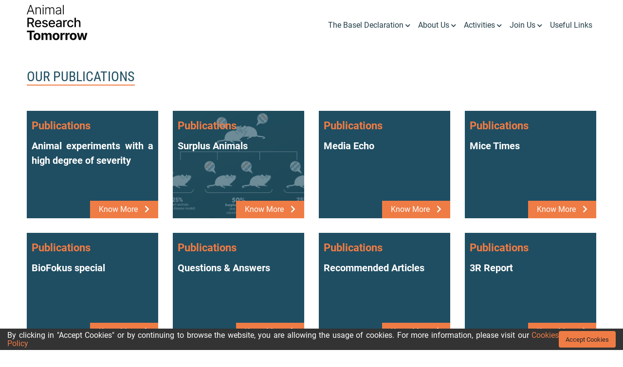

--- FILE ---
content_type: text/html; charset=UTF-8
request_url: https://www.animalresearchtomorrow.org/en/publications
body_size: 4885
content:
<!DOCTYPE html>
<html lang="en">
<head>
    <meta charset="utf-8">
    <meta name="viewport" content="width=device-width, initial-scale=1">
    <script src="https://www.google.com/recaptcha/api.js" async defer></script>

    <!-- Google Tag Manager -->
    <script>(function(w,d,s,l,i){w[l]=w[l]||[];w[l].push({'gtm.start':
                new Date().getTime(),event:'gtm.js'});var f=d.getElementsByTagName(s)[0],
            j=d.createElement(s),dl=l!='dataLayer'?'&l='+l:'';j.async=true;j.src=
            'https://www.googletagmanager.com/gtm.js?id='+i+dl;f.parentNode.insertBefore(j,f);
        })(window,document,'script','dataLayer','GTM-PTBP78B');</script>
    <!-- End Google Tag Manager -->

                        <title>Publications | ART</title>
                                                                <meta property="title" content="Publications">
                                                                                    <meta property="description" content="">
                                                                                                <meta property="og:title" content="Publications">
                                                                                    <meta property="og:description" content="">
                                                                <meta property="og:type" content="website">
                                                <meta property="og:image" content="">
                                                                    <meta property="og:image:alt" content="">
                                                                                    <meta property="og:url" content="https://www.animalresearchtomorrow.org/en/publications">
                                                                <meta property="og:locale" content="en">
                                                <meta property="og:locale:alternate" content="">
                                                                    <meta property="og:site_name" content="">
                                                                <meta property="og:updated_time" content="2022-08-02 08:49:09">
                            
    <!-- Styles -->
    <link rel="stylesheet" href="https://www.animalresearchtomorrow.org/css/frontend.css?id=36b7e2ddc72b41338334" async />



    <!-- FAVICON -->
    <link rel="apple-touch-icon" sizes="180x180" href="https://www.animalresearchtomorrow.org/art/favicon/apple-touch-icon.png">
    <link rel="icon" type="image/png" sizes="32x32" href="https://www.animalresearchtomorrow.org/art/favicon/favicon-32x32.png">
    <link rel="icon" type="image/png" sizes="16x16" href="https://www.animalresearchtomorrow.org/art/favicon/favicon-16x16.png">
    <link rel="manifest" href="https://www.animalresearchtomorrow.org/art/favicon/site.webmanifest">
    <link rel="mask-icon" href="https://www.animalresearchtomorrow.org/art/favicon/safari-pinned-tab.svg" color="#5bbad5">
    <link rel="shortcut icon" href="https://www.animalresearchtomorrow.org/art/favicon/favicon.ico">
    <meta name="msapplication-TileColor" content="#ffffff">
    <meta name="msapplication-config" content="https://www.animalresearchtomorrow.org/art/favicon/browserconfig.xml">
    <meta name="theme-color" content="#ffffff">
    <meta name="csrf-token" content="yP8lkhONhV2Oi3OIXwMwF7by2SRB6txK1KBb89H3">




    <script src="https://www.animalresearchtomorrow.org/js/frontend.js?id=d010869ba82da7c2cf85" async></script>
    <script src="https://cdnjs.cloudflare.com/ajax/libs/jquery.sticky/1.0.4/jquery.sticky.min.js" async integrity="sha512-QABeEm/oYtKZVyaO8mQQjePTPplrV8qoT7PrwHDJCBLqZl5UmuPi3APEcWwtTNOiH24psax69XPQtEo5dAkGcA==" crossorigin="anonymous" referrerpolicy="no-referrer"></script>
</head>
<body>
    <input id="locale" name="locale" type="hidden" value="en">


    <!-- Google Tag Manager (noscript) -->
    <noscript><iframe src="https://www.googletagmanager.com/ns.html?id=GTM-PTBP78B"
                      height="0" width="0" style="display:none;visibility:hidden"></iframe></noscript>
    <!-- End Google Tag Manager (noscript) -->

    <!-- Menu section -->
    <nav class="navbar navbar-expand-lg px-0"> 
    <div class="content-container d-flex">
        <a class="navbar-brand" href="https://www.animalresearchtomorrow.org/">
            <img class="big-logo" src="https://www.animalresearchtomorrow.org/art/img/logo.svg" width="125px" height="73px" alt="logo">
        </a>
        <button class="navbar-toggler ml-auto" type="button" data-toggle="collapse" data-target="#navbarSupportedContent" aria-controls="navbarSupportedContent" aria-expanded="false" aria-label="Toggle navigation">
            <i class="fas fa-bars"></i>
        </button>

        <div class="collapse d-lg-flex d-none ml-auto">
                        <ul class="navbar-nav">
                                    <li class="nav-item  dropdown  ">
                        <a id="menu-id-49" class="nav-link pull-left" href="/basel-declaration">The Basel Declaration
                                                            <i class="fas fa-chevron-down"></i>
                                                    </a>
                                                    <div class="dropdown-menu" aria-labelledby="menu-id-49">
                                                                    <a class="dropdown-item" href="/sign-declaration">Sign Declaration</a>
                                                                    <a class="dropdown-item" href="/signatures-statistics">Signatures &amp; Statistics</a>
                                                            </div>
                                            </li>
                                    <li class="nav-item  dropdown  ">
                        <a id="menu-id-13" class="nav-link pull-left" href="/about-us">About Us
                                                            <i class="fas fa-chevron-down"></i>
                                                    </a>
                                                    <div class="dropdown-menu" aria-labelledby="menu-id-13">
                                                                    <a class="dropdown-item" href="/contact">Contact</a>
                                                                    <a class="dropdown-item" href="/purpose">Purpose</a>
                                                                    <a class="dropdown-item" href="/board">Board</a>
                                                                    <a class="dropdown-item" href="/ambassadors">Ambassadors</a>
                                                                    <a class="dropdown-item" href="/annual-reports">Annual Reports</a>
                                                                    <a class="dropdown-item" href="/articles-of-association">Articles of Association</a>
                                                            </div>
                                            </li>
                                    <li class="nav-item  dropdown  ">
                        <a id="menu-id-43" class="nav-link pull-left" href="/activities">Activities
                                                            <i class="fas fa-chevron-down"></i>
                                                    </a>
                                                    <div class="dropdown-menu" aria-labelledby="menu-id-43">
                                                                    <a class="dropdown-item" href="/awards">Awards</a>
                                                                    <a class="dropdown-item" href="/conferences">Conferences</a>
                                                                    <a class="dropdown-item" href="/interviews-about-animal-research">Interviews about Animal Research</a>
                                                                    <a class="dropdown-item" href="/projects">Projects</a>
                                                                    <a class="dropdown-item" href="/publications">Publications</a>
                                                            </div>
                                            </li>
                                    <li class="nav-item  dropdown  ">
                        <a id="menu-id-14" class="nav-link pull-left" href="/join-us">Join Us
                                                            <i class="fas fa-chevron-down"></i>
                                                    </a>
                                                    <div class="dropdown-menu" aria-labelledby="menu-id-14">
                                                                    <a class="dropdown-item" href="/membership-individuals">Membership Individuals</a>
                                                                    <a class="dropdown-item" href="/membership-institutions">Membership Institutes / Organizations</a>
                                                            </div>
                                            </li>
                                    <li class="nav-item  ">
                        <a id="menu-id-17" class="nav-link pull-left" href="/useful-links">Useful Links
                                                    </a>
                                            </li>
                


            </ul>
        </div>
    </div>
    <div class="col-12 d-block d-lg-none mobile-menu">
        <div class="collapse navbar-collapsed" id="navbarSupportedContent">
            <nav class="top-bar">
                                    <a href="/en" hreflang="en" class=" active font-weight-bold ">
                        EN
                    </a>
                                                </nav>
            <ul class="navbar-nav ml-auto">
                                    <li class="nav-item  dropdown  ">
                        <a id="menu-id-49" class="nav-link pull-left"  role="button" data-toggle="dropdown" aria-haspopup="true" aria-expanded="false" >The Basel Declaration
                                                            <i class="fas fa-chevron-down"></i>
                                                    </a>
                                                    <div class="dropdown-menu dropdown-menu-not-home" aria-labelledby="menu-id-49">
                                                                    <a class="dropdown-item" href="/sign-declaration">Sign Declaration</a>
                                                                    <a class="dropdown-item" href="/signatures-statistics">Signatures &amp; Statistics</a>
                                                            </div>
                                            </li>
                                    <li class="nav-item  dropdown  ">
                        <a id="menu-id-13" class="nav-link pull-left"  role="button" data-toggle="dropdown" aria-haspopup="true" aria-expanded="false" >About Us
                                                            <i class="fas fa-chevron-down"></i>
                                                    </a>
                                                    <div class="dropdown-menu dropdown-menu-not-home" aria-labelledby="menu-id-13">
                                                                    <a class="dropdown-item" href="/contact">Contact</a>
                                                                    <a class="dropdown-item" href="/purpose">Purpose</a>
                                                                    <a class="dropdown-item" href="/board">Board</a>
                                                                    <a class="dropdown-item" href="/ambassadors">Ambassadors</a>
                                                                    <a class="dropdown-item" href="/annual-reports">Annual Reports</a>
                                                                    <a class="dropdown-item" href="/articles-of-association">Articles of Association</a>
                                                            </div>
                                            </li>
                                    <li class="nav-item  dropdown  ">
                        <a id="menu-id-43" class="nav-link pull-left"  role="button" data-toggle="dropdown" aria-haspopup="true" aria-expanded="false" >Activities
                                                            <i class="fas fa-chevron-down"></i>
                                                    </a>
                                                    <div class="dropdown-menu dropdown-menu-not-home" aria-labelledby="menu-id-43">
                                                                    <a class="dropdown-item" href="/awards">Awards</a>
                                                                    <a class="dropdown-item" href="/conferences">Conferences</a>
                                                                    <a class="dropdown-item" href="/interviews-about-animal-research">Interviews about Animal Research</a>
                                                                    <a class="dropdown-item" href="/projects">Projects</a>
                                                                    <a class="dropdown-item" href="/publications">Publications</a>
                                                            </div>
                                            </li>
                                    <li class="nav-item  dropdown  ">
                        <a id="menu-id-14" class="nav-link pull-left"  role="button" data-toggle="dropdown" aria-haspopup="true" aria-expanded="false" >Join Us
                                                            <i class="fas fa-chevron-down"></i>
                                                    </a>
                                                    <div class="dropdown-menu dropdown-menu-not-home" aria-labelledby="menu-id-14">
                                                                    <a class="dropdown-item" href="/membership-individuals">Membership Individuals</a>
                                                                    <a class="dropdown-item" href="/membership-institutions">Membership Institutes / Organizations</a>
                                                            </div>
                                            </li>
                                    <li class="nav-item  ">
                        <a id="menu-id-17" class="nav-link pull-left"  href="/useful-links" >Useful Links
                                                    </a>
                                            </li>
                


            </ul>
        </div>
    </div>
</nav>


<div class="modal fade" id="donationsModal" tabindex="-1" aria-labelledby="donationsModalLabel" aria-hidden="true" style="z-index: 10001">
    <div class="modal-dialog modal-dialog-centered" style="min-width: 0">
        <div class="modal-content">
            <div class="modal-header">
                <h5 class="modal-title" id="donationsModalLabel">Donations</h5>
                <button type="button" class="close" data-dismiss="modal" aria-label="Close">
                    <span aria-hidden="true">&times;</span>
                </button>
            </div>
            <div class="modal-body">
                <div class="d-flex justify-content-center my-3">
                    <label for="donate-eur" class="my-auto">EUR</label>
                    <form action="https://www.paypal.com/donate" method="post" target="_top" id="donate-eur">
                        <input type="hidden" name="business" value="ehramos99@gmail.com" />
                        <input type="hidden" name="no_recurring" value="0" />
                        <input type="hidden" name="currency_code" value="EUR" />
                        <input type="image" src="https://www.paypalobjects.com/en_US/i/btn/btn_donate_LG.gif" border="0" name="submit" title="PayPal - The safer, easier way to pay online!" alt="Donate with PayPal button" />
                        <img loading="lazy" alt="" border="0" src="https://www.paypal.com/en_PT/i/scr/pixel.gif" width="1" height="1" alt="EUR" />
                    </form>
                </div>
                <div class="d-flex justify-content-center my-3">
                    <label for="donate-chf" class="my-auto">CHF</label>
                    <form action="https://www.paypal.com/donate" method="post" target="_top" id="donate-chf">
                        <input type="hidden" name="business" value="ehramos99@gmail.com" />
                        <input type="hidden" name="no_recurring" value="0" />
                        <input type="hidden" name="currency_code" value="CHF" />
                        <input type="image" src="https://www.paypalobjects.com/en_US/i/btn/btn_donate_LG.gif" border="0" name="submit" title="PayPal - The safer, easier way to pay online!" alt="Donate with PayPal button" />
                        <img loading="lazy" alt="" border="0" src="https://www.paypal.com/en_PT/i/scr/pixel.gif" width="1" height="1" alt="CHF" />
                    </form>
                </div>
                <div class="d-flex justify-content-center my-3">
                    <label for="donate-usd" class="my-auto">USD</label>
                    <form action="https://www.paypal.com/donate" method="post" target="_top" id="donate-usd">
                        <input type="hidden" name="business" value="ehramos99@gmail.com" />
                        <input type="hidden" name="no_recurring" value="0" />
                        <input type="hidden" name="currency_code" value="USD" />
                        <input type="image" src="https://www.paypalobjects.com/en_US/i/btn/btn_donate_LG.gif" border="0" name="submit" title="PayPal - The safer, easier way to pay online!" alt="Donate with PayPal button" />
                        <img loading="lazy" alt="" border="0" src="https://www.paypal.com/en_PT/i/scr/pixel.gif" width="1" height="1" alt="USD" />
                    </form>
                </div>
                <div class="d-flex justify-content-center my-3">
                    <label for="donate-gbp" class="my-auto">GBP</label>
                    <form action="https://www.paypal.com/donate" method="post" target="_top" id="donate-gbp">
                        <input type="hidden" name="business" value="ehramos99@gmail.com" />
                        <input type="hidden" name="no_recurring" value="0" />
                        <input type="hidden" name="currency_code" value="GBP" />
                        <input type="image" src="https://www.paypalobjects.com/en_US/i/btn/btn_donate_LG.gif" border="0" name="submit" title="PayPal - The safer, easier way to pay online!" alt="Donate with PayPal button" />
                        <img loading="lazy" alt="" border="0" src="https://www.paypal.com/en_PT/i/scr/pixel.gif" width="1" height="1" alt="GBP" />
                    </form>
                </div>
            </div>
        </div>
    </div>
</div>

    <!-- Hero section -->
    

    <!-- Main content section -->
                <section class="regular-page mt-5">
    <div class="content-container d-flex justify-content-between">
        <div class="mx-0 col-12 px-0 row">
            <div class="col px-0">
                <div>
                    <h3><span>OUR PUBLICATIONS</span></h3>
                </div>
                                <div class="row pt-3 pb-5">
                                            <div class="col-md-3 col-sm-4 col-6 d-flex">
                            <div class=" blue-bg  text-white card-activities-box d-flex">
                                <div class="card-activities d-flex">
                                                                        <div class="card-body d-flex">
                                        <div class="card-activities-wrapper">
                                            <div class="event-info">Publications</div>
                                            <div class="mb-3 card-subtitle">
                                                <p class="card-text mt-3 mx-auto font-weight-bold">Animal experiments with a high degree of severity</p>
                                            </div>
                                        </div>
                                        <div class="card-activities-btn">
                                            <a href="/publications/animal-experiments-with-a-high-degree-of-severity" class="regular-btn orange-btn">Know More <i class="fas fa-chevron-right"></i></a>
                                        </div>
                                    </div>
                                </div>
                            </div>
                        </div>
                                            <div class="col-md-3 col-sm-4 col-6 d-flex">
                            <div class=" text-white card-activities-box d-flex">
                                <div class="card-activities d-flex">
                                                                            <img loading="lazy" class="card-image" src="https://files.onesource.pt/art/1706196238_7bXD7jEEJmcciqvLHTWm?X-Amz-Content-Sha256=UNSIGNED-PAYLOAD&amp;X-Amz-Algorithm=AWS4-HMAC-SHA256&amp;X-Amz-Credential=art_user%2F20260119%2Fus-east-1%2Fs3%2Faws4_request&amp;X-Amz-Date=20260119T134357Z&amp;X-Amz-SignedHeaders=host&amp;X-Amz-Expires=604800&amp;X-Amz-Signature=5631f04b4b1f3a50c04d56a267d77511dd3c9d392e6d63af19f38b3ca32f0f6f" alt="">
                                                                        <div class="card-body d-flex">
                                        <div class="card-activities-wrapper">
                                            <div class="event-info">Publications</div>
                                            <div class="mb-3 card-subtitle">
                                                <p class="card-text mt-3 mx-auto font-weight-bold">Surplus Animals</p>
                                            </div>
                                        </div>
                                        <div class="card-activities-btn">
                                            <a href="/publications/surplus-animals" class="regular-btn orange-btn">Know More <i class="fas fa-chevron-right"></i></a>
                                        </div>
                                    </div>
                                </div>
                            </div>
                        </div>
                                            <div class="col-md-3 col-sm-4 col-6 d-flex">
                            <div class=" blue-bg  text-white card-activities-box d-flex">
                                <div class="card-activities d-flex">
                                                                        <div class="card-body d-flex">
                                        <div class="card-activities-wrapper">
                                            <div class="event-info">Publications</div>
                                            <div class="mb-3 card-subtitle">
                                                <p class="card-text mt-3 mx-auto font-weight-bold">Media Echo</p>
                                            </div>
                                        </div>
                                        <div class="card-activities-btn">
                                            <a href="/publications/media-echo" class="regular-btn orange-btn">Know More <i class="fas fa-chevron-right"></i></a>
                                        </div>
                                    </div>
                                </div>
                            </div>
                        </div>
                                            <div class="col-md-3 col-sm-4 col-6 d-flex">
                            <div class=" blue-bg  text-white card-activities-box d-flex">
                                <div class="card-activities d-flex">
                                                                        <div class="card-body d-flex">
                                        <div class="card-activities-wrapper">
                                            <div class="event-info">Publications</div>
                                            <div class="mb-3 card-subtitle">
                                                <p class="card-text mt-3 mx-auto font-weight-bold">Mice Times</p>
                                            </div>
                                        </div>
                                        <div class="card-activities-btn">
                                            <a href="/publications/mice-times" class="regular-btn orange-btn">Know More <i class="fas fa-chevron-right"></i></a>
                                        </div>
                                    </div>
                                </div>
                            </div>
                        </div>
                                            <div class="col-md-3 col-sm-4 col-6 d-flex">
                            <div class=" blue-bg  text-white card-activities-box d-flex">
                                <div class="card-activities d-flex">
                                                                        <div class="card-body d-flex">
                                        <div class="card-activities-wrapper">
                                            <div class="event-info">Publications</div>
                                            <div class="mb-3 card-subtitle">
                                                <p class="card-text mt-3 mx-auto font-weight-bold">BioFokus special</p>
                                            </div>
                                        </div>
                                        <div class="card-activities-btn">
                                            <a href="/publications/biofokus-special" class="regular-btn orange-btn">Know More <i class="fas fa-chevron-right"></i></a>
                                        </div>
                                    </div>
                                </div>
                            </div>
                        </div>
                                            <div class="col-md-3 col-sm-4 col-6 d-flex">
                            <div class=" blue-bg  text-white card-activities-box d-flex">
                                <div class="card-activities d-flex">
                                                                        <div class="card-body d-flex">
                                        <div class="card-activities-wrapper">
                                            <div class="event-info">Publications</div>
                                            <div class="mb-3 card-subtitle">
                                                <p class="card-text mt-3 mx-auto font-weight-bold">Questions &amp; Answers</p>
                                            </div>
                                        </div>
                                        <div class="card-activities-btn">
                                            <a href="/publications/questions-answers" class="regular-btn orange-btn">Know More <i class="fas fa-chevron-right"></i></a>
                                        </div>
                                    </div>
                                </div>
                            </div>
                        </div>
                                            <div class="col-md-3 col-sm-4 col-6 d-flex">
                            <div class=" blue-bg  text-white card-activities-box d-flex">
                                <div class="card-activities d-flex">
                                                                        <div class="card-body d-flex">
                                        <div class="card-activities-wrapper">
                                            <div class="event-info">Publications</div>
                                            <div class="mb-3 card-subtitle">
                                                <p class="card-text mt-3 mx-auto font-weight-bold">Recommended Articles</p>
                                            </div>
                                        </div>
                                        <div class="card-activities-btn">
                                            <a href="/publications/recommended-articles" class="regular-btn orange-btn">Know More <i class="fas fa-chevron-right"></i></a>
                                        </div>
                                    </div>
                                </div>
                            </div>
                        </div>
                                            <div class="col-md-3 col-sm-4 col-6 d-flex">
                            <div class=" blue-bg  text-white card-activities-box d-flex">
                                <div class="card-activities d-flex">
                                                                        <div class="card-body d-flex">
                                        <div class="card-activities-wrapper">
                                            <div class="event-info">Publications</div>
                                            <div class="mb-3 card-subtitle">
                                                <p class="card-text mt-3 mx-auto font-weight-bold">3R Report</p>
                                            </div>
                                        </div>
                                        <div class="card-activities-btn">
                                            <a href="/publications/3r-report" class="regular-btn orange-btn">Know More <i class="fas fa-chevron-right"></i></a>
                                        </div>
                                    </div>
                                </div>
                            </div>
                        </div>
                                            <div class="col-md-3 col-sm-4 col-6 d-flex">
                            <div class=" blue-bg  text-white card-activities-box d-flex">
                                <div class="card-activities d-flex">
                                                                        <div class="card-body d-flex">
                                        <div class="card-activities-wrapper">
                                            <div class="event-info">Publications</div>
                                            <div class="mb-3 card-subtitle">
                                                <p class="card-text mt-3 mx-auto font-weight-bold">Press Releases</p>
                                            </div>
                                        </div>
                                        <div class="card-activities-btn">
                                            <a href="/publications/press-releases" class="regular-btn orange-btn">Know More <i class="fas fa-chevron-right"></i></a>
                                        </div>
                                    </div>
                                </div>
                            </div>
                        </div>
                                            <div class="col-md-3 col-sm-4 col-6 d-flex">
                            <div class=" blue-bg  text-white card-activities-box d-flex">
                                <div class="card-activities d-flex">
                                                                        <div class="card-body d-flex">
                                        <div class="card-activities-wrapper">
                                            <div class="event-info">Publications</div>
                                            <div class="mb-3 card-subtitle">
                                                <p class="card-text mt-3 mx-auto font-weight-bold">Policy Papers</p>
                                            </div>
                                        </div>
                                        <div class="card-activities-btn">
                                            <a href="/publications/policy-papers" class="regular-btn orange-btn">Know More <i class="fas fa-chevron-right"></i></a>
                                        </div>
                                    </div>
                                </div>
                            </div>
                        </div>
                                    </div>
                            
                    </div>



    
            </div>
        </div>
    </section>

        <footer>
    <div class="footer-contacts">
        <div class="content-container">
            <div class="row">
                <div class="col-lg-12 my-4">
                    <div class="row">
                        <div class="col-12 col-sm-6 align-self-center footer-content">
                        <h3 class="contact"><span>Contact</span></h3>
                                                    <p><strong>Animal Research Tomorrow</strong></p>
<p>4000 Basel, Switzerland</p>
<p><a href="mailto:contact@animalresearchtomorrow.org">contact@animalresearchtomorrow.org</a></p>
                                                </div>
                        <div class="col-12 col-sm-6 row justify-content-sm-end px-xl-0">
                                                    <div class="footer-img col-3 col-sm-4">
                                <img loading="lazy" src="https://files.onesource.pt/art/cache/1624369768_K100Rog1669eLlQDQq3X_1051a0c4c75ef25d51051753a55f2798?X-Amz-Content-Sha256=UNSIGNED-PAYLOAD&amp;X-Amz-Algorithm=AWS4-HMAC-SHA256&amp;X-Amz-Credential=art_user%2F20260119%2Fus-east-1%2Fs3%2Faws4_request&amp;X-Amz-Date=20260119T134357Z&amp;X-Amz-SignedHeaders=host&amp;X-Amz-Expires=604800&amp;X-Amz-Signature=93a0c992064c465cc396470faa8407f539039b5ad849dfc350c2b6b3245fca23" alt="contact">
                            </div>
                                                                            <div class="align-self-center text-sm-right px-2">
                                Dr. Iana Buch<br />Managing Director
                            </div>
                                                </div>
                    </div>
                </div>
            </div>
        </div>
    </div>
    <div class="footer-legal">
        <div class="content-container">
            <div class="col-lg-12">
                <div class="row">
                    <div class="col-6 px-0 copyright">
                    <i class="fa fa-copyright" aria-hidden="true"></i> 2026 Animal Research Tomorrow
                    </div>
                                            <div class="col-6 d-block text-end text-right px-0">
                            <a href="https://animalresearchtomorrow.org/privacy-policy"> Privacy Policy </a> <span> | </span> <a href="https://animalresearchtomorrow.org/terms-conditions"> Terms and Conditions </a>
                        </div>
                                    </div>
            </div>
        </div>
    </div>
</footer>

<!-- Modal -->
<div class="modal fade" id="modalMailSent" tabindex="-1" role="dialog" aria-labelledby="modalMailSentLabel" aria-hidden="true" style="z-index: 10001">
    <div class="modal-dialog modal-subscribe" role="document">
        <div class="modal-content">
            <div class="modal-body text-center">

                <div id="confirm-subscription" class="d-none">
                    <p class="h6 mb-4 mt-4">Thank you for signing up the ART newsletter.</p>
                    <p class="h6 mb-4 mt-4">You need to confirm your subscription  by clicking on the link we have sent to your email.</p>
                    <p class="h6 mb-4 mt-4">By confirming your subscription, you agree to our  <a href="/use-terms" target="_blank">terms</a> and <a href="/privacy-policy" target="_blank">privacy policy</a></p>
                </div>
                <div id="confirm-unsubscription" class="d-none">
                    <p class="h6 mb-4 mt-4">en:frontend::footer.newsletter.sad_to_see_you_gone</p>
                    <p class="h6 mb-4 mt-4">en:frontend::footer.newsletter.confirm_unsubscription_with_email</p>
                </div>
                <p class="h6 mb-4 mt-4">If you did not receive this email, please check your spam folder.</p>

                <button data-dismiss="modal" class="regular-btn mt-4 mb-3 orange-btn">Close</button>
            </div>
        </div>
    </div>
</div>




<!-- Modal -->
<div class="modal fade" id="errorModalMailSent" tabindex="-1" role="dialog" aria-labelledby="errorModalMailSentLabel" aria-hidden="true" style="z-index: 10001">
    <div class="modal-dialog error modal-subscribe" role="document">
        <div class="modal-content">
            <div class="modal-body text-center">

                <div id="error-subscription" class="d-none">
                    <p class="h6 mb-4 mt-4">Error signing up the ART newsletter.</p>
                    <p class="h6 mb-4 mt-4">Invalid email format.</p>
                </div>
                <button data-dismiss="modal" class="regular-btn mt-4 mb-3 orange-btn">Close</button>
            </div>
        </div>
    </div>
</div>


<!-- Modal -->
<div class="modal fade" id="errorModalMailEmpty" tabindex="-1" role="dialog" aria-labelledby="errorModalMailEmptyLabel" aria-hidden="true" style="z-index: 10001">
    <div class="modal-dialog error modal-subscribe" role="document">
        <div class="modal-content">
            <div class="modal-body text-center">

                <div id="empty-subscription" class="d-none">
                    <p class="h6 mb-4 mt-4">Error signing up the ART newsletter.</p>
                    <p class="h6 mb-4 mt-4">Email is required.</p>
                </div>
                <button data-dismiss="modal" class="regular-btn mt-4 mb-3 orange-btn">Close</button>
            </div>
        </div>
    </div>
</div>

<!-- Modal -->
<div class="modal fade" id="cropModal" tabindex="-1" role="dialog" aria-labelledby="cropModalLabel" aria-hidden="true" style="z-index: 10001">
    <div class="modal-dialog" role="document">
        <div class="modal-content">
            <div class="modal-body d-flex">
                <div>
                    <img src="" alt="" id="preview-image">
                </div>
                <div class="prev"></div>








            </div>
            <div class="modal-footer">
                <button type="button" class="btn btn-secondary" data-dismiss="modal">Close</button>
                <button type="button" class="btn btn-primary">Save</button>
            </div>
        </div>
    </div>
</div>

<div class="cookies justify-content-between">
    <p class="my-auto">By clicking in &quot;Accept Cookies&quot; or by continuing to browse the website, you are allowing the usage of cookies. For more information, please visit our <a href="https://www.animalresearchtomorrow.org/cookies">Cookies Policy</a></p>
    <button class="btn" id="acceptCookies">Accept Cookies </button>
</div>
    </body>
</html>

--- FILE ---
content_type: image/svg+xml
request_url: https://www.animalresearchtomorrow.org/art/img/logo.svg
body_size: 1967
content:
<svg class="w-90 md:w-105 xl:w-120" viewBox="0 0 161 94" xmlns="http://www.w3.org/2000/svg">
                            <path d="M2.32 25l2.644-7.45h10.384L17.992 25h2.367L11.364.273H8.949L-.046 25H2.32zm12.304-9.478H5.689l4.383-12.315h.169l4.383 12.315zM25.449 25V13.41c0-3.237 2.125-5.229 5.047-5.229 2.85 0 4.685 1.908 4.685 4.938V25h2.149V12.987c0-4.395-2.548-6.774-6.29-6.774-2.717 0-4.589 1.256-5.458 3.151h-.193v-2.91h-2.09V25h2.15zM43.277 3.267c.882 0 1.618-.7 1.618-1.545 0-.846-.736-1.546-1.618-1.546-.881 0-1.606.7-1.606 1.546 0 .845.725 1.545 1.606 1.545zM44.34 25V6.455h-2.161V25h2.16zm6.998 0V13.12c0-2.886 1.92-4.939 4.491-4.939 2.536 0 4.009 1.69 4.009 4.202V25h2.197V12.793c0-2.668 1.594-4.612 4.42-4.612 2.45 0 4.08 1.473 4.08 4.395V25h2.15V12.576c0-4.153-2.138-6.363-5.579-6.363-2.704 0-4.66 1.316-5.493 3.369h-.157c-.821-2.101-2.451-3.369-5.011-3.369-2.427 0-4.238 1.171-4.974 3.091h-.194v-2.85H49.19V25h2.149zm31.35.423c3.092 0 4.975-1.715 5.748-3.357h.133V25h2.149V12.407c0-4.974-3.743-6.206-6.58-6.206-2.838 0-5.76 1.123-7.015 4.153l2.04.737c.676-1.594 2.355-2.958 5.035-2.958 2.813 0 4.37 1.545 4.37 4.08v.435c0 1.401-1.738 1.425-4.853 1.812-4.19.519-7.124 1.69-7.124 5.36 0 3.574 2.73 5.603 6.098 5.603zm.29-1.968c-2.426 0-4.237-1.292-4.237-3.538 0-2.246 1.835-3.188 4.974-3.574 1.521-.181 4.226-.52 4.854-1.135v2.68c0 3.043-2.161 5.567-5.59 5.567zM97.729 25V.273h-2.15V25h2.15zM5.448 59v-9.357h5.312L15.783 59h4.25L14.55 48.99c3.03-1.122 4.54-3.646 4.54-6.966 0-4.552-2.825-7.751-8.56-7.751H1.717V59h3.73zm4.732-12.569H5.447v-8.959h4.685c3.683 0 5.204 1.751 5.204 4.552 0 2.79-1.521 4.407-5.156 4.407zm20.086 12.943c4.045 0 6.907-1.992 7.728-5.01l-3.417-.616c-.652 1.75-2.222 2.644-4.274 2.644-3.091 0-5.168-2.004-5.265-5.578h13.185v-1.28c0-6.7-4.008-9.32-8.21-9.32-5.168 0-8.573 3.935-8.573 9.634 0 5.76 3.357 9.526 8.826 9.526zm4.42-11.265H25.05c.144-2.632 2.052-4.914 4.986-4.914 2.801 0 4.636 2.077 4.648 4.914zM48.07 59.374c4.479 0 7.582-2.378 7.582-5.735 0-2.62-1.666-4.238-5.071-5.023l-2.946-.676c-2.04-.483-2.922-1.17-2.91-2.426-.012-1.425 1.534-2.44 3.586-2.44 2.246 0 3.284 1.244 3.707 2.488l3.272-.58c-.749-2.885-3.007-4.769-7.015-4.769-4.19 0-7.16 2.21-7.16 5.494 0 2.632 1.594 4.382 5.071 5.155l3.14.688c1.786.399 2.62 1.196 2.62 2.355 0 1.437-1.534 2.56-3.9 2.56-2.162 0-3.55-.93-3.985-2.753l-3.49.53c.604 3.285 3.333 5.132 7.499 5.132zm18.685 0c4.045 0 6.906-1.992 7.727-5.01l-3.417-.616c-.652 1.75-2.221 2.644-4.274 2.644-3.09 0-5.167-2.004-5.264-5.578h13.185v-1.28c0-6.7-4.009-9.32-8.21-9.32-5.168 0-8.573 3.935-8.573 9.634 0 5.76 3.357 9.526 8.826 9.526zm4.42-11.265H61.54c.145-2.632 2.053-4.914 4.987-4.914 2.8 0 4.636 2.077 4.648 4.914zM83.28 59.411c3.067 0 4.794-1.558 5.482-2.947h.145V59h3.525V46.685c0-5.397-4.25-6.472-7.196-6.472-3.356 0-6.447 1.352-7.654 4.733l3.392.773c.532-1.316 1.884-2.584 4.31-2.584 2.33 0 3.526 1.22 3.526 3.32v.085c0 1.316-1.352 1.292-4.684 1.678-3.514.41-7.112 1.328-7.112 5.542 0 3.646 2.74 5.65 6.266 5.65zm.785-2.898c-2.04 0-3.513-.918-3.513-2.705 0-1.932 1.714-2.62 3.803-2.897 1.171-.157 3.948-.471 4.467-.99v2.39c0 2.198-1.75 4.202-4.757 4.202zM99.998 59V47.675c0-2.427 1.871-4.178 4.431-4.178.749 0 1.594.133 1.883.218V40.26a14.663 14.663 0 00-1.533-.084c-2.173 0-4.033 1.231-4.709 3.224h-.193v-2.946h-3.49V59h3.61zm15.74.374c4.382 0 7.22-2.632 7.618-6.242h-3.514c-.458 2.004-2.016 3.188-4.08 3.188-3.055 0-5.023-2.548-5.023-6.593 0-3.972 2.004-6.471 5.022-6.471 2.295 0 3.695 1.449 4.081 3.187h3.514c-.386-3.743-3.441-6.23-7.655-6.23-5.228 0-8.609 3.936-8.609 9.599 0 5.59 3.26 9.562 8.645 9.562zM129.991 59V47.989c0-2.958 1.871-4.649 4.443-4.649 2.487 0 3.972 1.582 3.972 4.299V59h3.61V47.204c0-4.624-2.535-6.99-6.35-6.99-2.886 0-4.625 1.255-5.494 3.259h-.23v-9.2h-3.561V59h3.61zM12.945 93V72.583h7.57v-4.31H.208v4.31h7.57V93h5.168zm14.174.362c5.626 0 9.128-3.851 9.128-9.562 0-5.747-3.502-9.587-9.128-9.587-5.627 0-9.128 3.84-9.128 9.587 0 5.71 3.501 9.562 9.128 9.562zm.024-3.984c-2.596 0-3.924-2.379-3.924-5.614 0-3.236 1.328-5.627 3.924-5.627 2.548 0 3.876 2.39 3.876 5.627 0 3.235-1.328 5.614-3.876 5.614zM43.97 93V81.868c0-2.053 1.304-3.417 3.018-3.417 1.69 0 2.825 1.16 2.825 2.982V93H54.8V81.675c0-1.92 1.099-3.224 2.97-3.224 1.642 0 2.874 1.026 2.874 3.09V93h5.13V80.528c0-4.02-2.39-6.315-5.843-6.315-2.716 0-4.83 1.389-5.59 3.514h-.193c-.592-2.15-2.487-3.514-5.035-3.514-2.5 0-4.395 1.328-5.168 3.514h-.217v-3.272h-4.902V93h5.144zm33.464.362c5.626 0 9.128-3.851 9.128-9.562 0-5.747-3.502-9.587-9.128-9.587-5.627 0-9.128 3.84-9.128 9.587 0 5.71 3.501 9.562 9.128 9.562zm.024-3.984c-2.596 0-3.924-2.379-3.924-5.614 0-3.236 1.328-5.627 3.924-5.627 2.548 0 3.876 2.39 3.876 5.627 0 3.235-1.328 5.614-3.876 5.614zM94.285 93V82.508c0-2.282 1.666-3.852 3.936-3.852.712 0 1.69.121 2.173.278V74.37a7.72 7.72 0 00-1.618-.181c-2.077 0-3.78 1.207-4.455 3.501h-.193v-3.235H89.14V93h5.144zm13.12 0V82.508c0-2.282 1.666-3.852 3.936-3.852.712 0 1.69.121 2.173.278V74.37a7.72 7.72 0 00-1.618-.181c-2.077 0-3.78 1.207-4.455 3.501h-.194v-3.235h-4.986V93h5.143zm15.486.362c5.626 0 9.128-3.851 9.128-9.562 0-5.747-3.502-9.587-9.128-9.587-5.627 0-9.128 3.84-9.128 9.587 0 5.71 3.501 9.562 9.128 9.562zm.024-3.984c-2.596 0-3.924-2.379-3.924-5.614 0-3.236 1.328-5.627 3.924-5.627 2.548 0 3.876 2.39 3.876 5.627 0 3.235-1.328 5.614-3.876 5.614zM143.23 93l3.187-11.663h.23L149.835 93h5.446l5.034-18.545h-5.191l-2.826 12.387h-.157L149.1 74.455h-5.108l-2.994 12.46h-.169l-2.873-12.46h-5.204L137.798 93h5.433z" fill="#080808" fill-rule="nonzero"></path>
                        </svg>